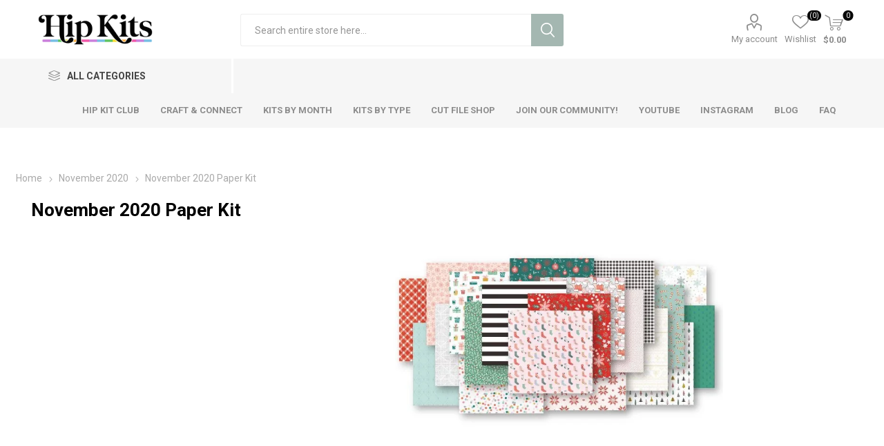

--- FILE ---
content_type: text/html; charset=utf-8
request_url: https://www.hipkitclub.net/november-2020-paper-kit
body_size: 21659
content:
<!DOCTYPE html><html lang="en" dir="ltr" class="html-product-details-page"><head><title>November 2020 Hip Kit Club Paper Scrapbook Kit - Hip Kit Club Scrapbook Kit Club</title><meta charset="UTF-8"><meta name="description" content="Enhance your scrapbooking projects with our November 2020 Hip Kit Club Paper Scrapbook Kit featuring exclusive Merry Everything papers. Get creative with 10 unique designs included in this kit. Shop now!"><meta name="keywords" content="November 2020 Hip Kit Club Paper Scrapbook Kit"><meta name="generator" content="nopCommerce"><meta name="viewport" content="width=device-width, initial-scale=1.0, minimum-scale=1.0, maximum-scale=2.0"><link rel="preload" as="font" href="/Themes/Emporium/Content/icons/emporium-icons.woff" crossorigin><link href="https://fonts.googleapis.com/css?family=Roboto:300,400,700&amp;subset=cyrillic-ext,greek-ext&amp;display=swap" rel="stylesheet"><meta property="og:type" content="product"><meta property="og:title" content="November 2020 Paper Kit"><meta property="og:description" content="Enhance your scrapbooking projects with our November 2020 Hip Kit Club Paper Scrapbook Kit featuring exclusive Merry Everything papers. Get creative with 10 unique designs included in this kit. Shop now!"><meta property="og:image" content="https://www.hipkitclub.net/images/thumbs/0002302_november-2020-paper-kit_700.jpeg"><meta property="og:image:url" content="https://www.hipkitclub.net/images/thumbs/0002302_november-2020-paper-kit_700.jpeg"><meta property="og:url" content="https://www.hipkitclub.net/november-2020-paper-kit"><meta property="og:site_name" content="Hip Kit Club"><meta property="twitter:card" content="summary"><meta property="twitter:site" content="Hip Kit Club"><meta property="twitter:title" content="November 2020 Paper Kit"><meta property="twitter:description" content="Enhance your scrapbooking projects with our November 2020 Hip Kit Club Paper Scrapbook Kit featuring exclusive Merry Everything papers. Get creative with 10 unique designs included in this kit. Shop now!"><meta property="twitter:image" content="https://www.hipkitclub.net/images/thumbs/0002302_november-2020-paper-kit_700.jpeg"><meta property="twitter:url" content="https://www.hipkitclub.net/november-2020-paper-kit"><link rel="stylesheet" href="/css/93jce5tefds9llqhwioazg.styles.css?v=ufEUQ8_d39X1MsYs0Am5TlwBVDo"><style>.product-details-page .full-description{display:none}.product-details-page .ui-tabs .full-description{display:block}.product-details-page .tabhead-full-description{display:none}.product-details-page .product-specs-box{display:none}.product-details-page .ui-tabs .product-specs-box{display:block}.product-details-page .ui-tabs .product-specs-box .title{display:none}</style><script async src="https://www.googletagmanager.com/gtag/js?id=G-X9XL7WTNQ1"></script><script>function gtag(){dataLayer.push(arguments)}window.dataLayer=window.dataLayer||[];gtag("js",new Date);gtag("config","G-X9XL7WTNQ1",{cookie_prefix:"nopstation"});gtag("config","G-X9XL7WTNQ1")</script><script>!function(n,t,i,r,u,f,e){n.fbq||(u=n.fbq=function(){u.callMethod?u.callMethod.apply(u,arguments):u.queue.push(arguments)},n._fbq||(n._fbq=u),u.push=u,u.loaded=!0,u.version="2.0",u.agent="plnopcommerce",u.queue=[],f=t.createElement(i),f.async=!0,f.src=r,e=t.getElementsByTagName(i)[0],e.parentNode.insertBefore(f,e))}(window,document,"script","https://connect.facebook.net/en_US/fbevents.js");fbq("init","597776935617144",{external_id:"9e412b5b-e96b-4b3a-9424-d4885c003943"});fbq("track","PageView");fbq("track","ViewContent",{value:15.95,currency:"USD",content_ids:["2020-11-paperkit"],content_type:"product",content_category:"November 2020",content_name:"November 2020 Paper Kit"})</script><link rel="shortcut icon" href="/icons/icons_0/favicon.ico"><body class="product-details-page-body"><input name="__RequestVerificationToken" type="hidden" value="CfDJ8BsKRaevuRtHr6k2E_1ZbGj3G4zGKR-okaNROVQTwWXlNOVUe2bs6UJa-k72i4y1xPO2ZDhaFuT8TXtZjoNAuHxlymLdAvFohTPZqfGXToPk4UIOpZBzNb_udZJuUUNAp269Mj0U8RZWIxQryHFoGwU"><div class="ajax-loading-block-window" style="display:none"></div><div id="dialog-notifications-success" title="Notification" style="display:none"></div><div id="dialog-notifications-error" title="Error" style="display:none"></div><div id="dialog-notifications-warning" title="Warning" style="display:none"></div><div id="bar-notification" class="bar-notification-container" data-close="Close"></div><!--[if lte IE 8]><div style="clear:both;height:59px;text-align:center;position:relative"><a href="http://www.microsoft.com/windows/internet-explorer/default.aspx" target="_blank"> <img src="/Themes/Emporium/Content/img/ie_warning.jpg" height="42" width="820" alt="You are using an outdated browser. For a faster, safer browsing experience, upgrade for free today."> </a></div><![endif]--><div class="master-wrapper-page"><div class="responsive-nav-wrapper-parent"><div class="responsive-nav-wrapper"><div class="menu-title"><span>Menu</span></div><div class="search-wrap"><span>Search</span></div><div class="mobile-logo"><a href="/" class="logo"> <img alt="Hip Kit Club" title="Hip Kit Club" src="https://hipkitclub.net/images/thumbs/0004115_UPPER LEFT LOGO.png"></a></div><div class="shopping-cart-link"></div><div class="personal-button" id="header-links-opener"><span>Personal menu</span></div></div></div><div class="header"><div class="header-upper"><div class="header-selectors-wrapper"></div></div><div class="header-lower"><div class="header-logo"><a href="/" class="logo"> <img alt="Hip Kit Club" title="Hip Kit Club" src="https://hipkitclub.net/images/thumbs/0004115_UPPER LEFT LOGO.png"></a></div><div class="search-box store-search-box"><div class="close-side-menu"><span class="close-side-menu-text">Search entire store here...</span> <span class="close-side-menu-btn">Close</span></div><form method="get" id="small-search-box-form" action="/search"><input type="text" class="search-box-text" id="small-searchterms" autocomplete="off" name="q" placeholder="Search entire store here..." aria-label="Search store"> <input type="hidden" class="instantSearchResourceElement" data-highlightfirstfoundelement="true" data-minkeywordlength="3" data-defaultproductsortoption="15" data-instantsearchurl="/instantSearchFor" data-searchpageurl="/search" data-searchinproductdescriptions="true" data-numberofvisibleproducts="8" data-noresultsresourcetext=" No data found."> <button type="submit" class="button-1 search-box-button">Search</button></form></div><div class="header-links-wrapper"><div class="header-links"><ul><li><a href="/customer/info" class="ico-account opener" data-loginurl="/login">My account</a><div class="profile-menu-box"><div class="close-side-menu"><span class="close-side-menu-text">My account</span> <span class="close-side-menu-btn">Close</span></div><div class="header-form-holder"><a href="/register?returnUrl=%2Fnovember-2020-paper-kit" class="ico-register">Register</a> <a href="/login?returnUrl=%2Fnovember-2020-paper-kit" class="ico-login">Log in</a></div></div><li><a href="/wishlist" class="ico-wishlist"> <span class="wishlist-label">Wishlist</span> <span class="wishlist-qty">(0)</span> </a></ul><div class="mobile-flyout-wrapper"><div class="close-side-menu"><span class="close-side-menu-text">Shopping cart</span> <span class="close-side-menu-btn">Close</span></div><div id="flyout-cart" class="flyout-cart" data-removeitemfromcarturl="/EmporiumTheme/RemoveItemFromCart" data-flyoutcarturl="/EmporiumTheme/FlyoutShoppingCart"><div id="topcartlink"><a href="/cart" class="ico-cart"> <span class="cart-qty">0</span> <span class="cart-label"> $0.00 </span> </a></div><div class="mini-shopping-cart"><div class="flyout-cart-scroll-area"><p>You have no items in your shopping cart.</div></div></div></div></div></div></div><div class="header-menu-parent"><div class="header-menu categories-in-side-panel"><div class="category-navigation-list-wrapper"><span class="category-navigation-title">All Categories</span><ul class="category-navigation-list sticky-flyout"></ul></div><div class="close-menu"><span class="close-menu-text">Menu</span> <span class="close-menu-btn">Close</span></div><ul class="mega-menu" data-isrtlenabled="false" data-enableclickfordropdown="false"><li class="with-dropdown-in-grid root-category-items"><a href="/hip-kit-scrapbook-club"><span>Hip Kit Club</span></a><div class="plus-button"></div><li class="has-sublist mega-menu-categories root-category-items"><a class="with-subcategories" href="/scrapbook-kits">Kits by Month</a><div class="plus-button"></div><div class="sublist-wrap"><ul class="sublist"><li class="back-button"><span>Back</span><li><a class="lastLevelCategory" href="/december-2025" title="December 2025"><span>December 2025</span></a><li><a class="lastLevelCategory" href="/november-2025" title="November 2025"><span>November 2025</span></a><li><a class="lastLevelCategory" href="/october-2025" title="October 2025"><span>October 2025</span></a><li><a class="lastLevelCategory" href="/september-2025" title="September 2025"><span>September 2025</span></a><li><a class="lastLevelCategory" href="/august-2025" title="August 2025"><span>August 2025</span></a><li><a class="lastLevelCategory" href="/july-2025" title="July 2025"><span>July 2025</span></a><li><a class="lastLevelCategory" href="/june-2025" title="June 2025"><span>June 2025</span></a><li><a class="lastLevelCategory" href="/may-2025" title="May 2025"><span>May 2025</span></a><li><a class="lastLevelCategory" href="/april-2025" title="April 2025"><span>April 2025</span></a><li><a class="lastLevelCategory" href="/march-2025" title="March 2025"><span>March 2025</span></a><li><a class="lastLevelCategory" href="/february-2025" title="February 2025"><span>February 2025</span></a><li><a class="lastLevelCategory" href="/january-2025" title="January 2025"><span>January 2025</span></a><li><a class="lastLevelCategory" href="/december-2024" title="December 2024"><span>December 2024</span></a><li><a class="lastLevelCategory" href="/november-2024" title="November 2024"><span>November 2024</span></a><li><a class="lastLevelCategory" href="/october-2024" title="October 2024"><span>October 2024</span></a><li><a class="lastLevelCategory" href="/september-2024" title="September 2024"><span>September 2024</span></a><li><a class="lastLevelCategory" href="/august-2024-kits" title="August 2024"><span>August 2024</span></a><li><a class="lastLevelCategory" href="/july-2024-kits" title="July 2024"><span>July 2024</span></a><li><a class="lastLevelCategory" href="/june-2024" title="June 2024"><span>June 2024</span></a><li><a class="lastLevelCategory" href="/may-2024" title="May 2024"><span>May 2024</span></a></ul></div><li class="has-sublist mega-menu-categories root-category-items"><a class="with-subcategories" href="/cut-files">Cut File Shop</a><div class="plus-button"></div><div class="sublist-wrap"><ul class="sublist"><li class="back-button"><span>Back</span><li><a class="lastLevelCategory" href="/all-cut-files" title="All Cut Files"><span>All Cut Files</span></a><li><a class="lastLevelCategory" href="/sketches" title="Sketches"><span>Sketches</span></a><li><a class="lastLevelCategory" href="/september-2025-cut-files" title="September 2025"><span>September 2025</span></a><li><a class="lastLevelCategory" href="/august-2025-cut-files" title="August 2025"><span>August 2025</span></a><li><a class="lastLevelCategory" href="/july-2025-cut-files" title="July 2025"><span>July 2025</span></a><li><a class="lastLevelCategory" href="/june-2025-cut-files" title="June 2025"><span>June 2025</span></a><li><a class="lastLevelCategory" href="/may-2025-cut-files" title="May 2025"><span>May 2025</span></a><li><a class="lastLevelCategory" href="/april-2025-cut-files" title="April 2025"><span>April 2025</span></a><li><a class="lastLevelCategory" href="/march-2025-cut-files" title="March 2025"><span>March 2025</span></a><li><a class="lastLevelCategory" href="/february-2025-cut-files" title="February 2025"><span>February 2025</span></a><li><a class="lastLevelCategory" href="/january-2025-cut-files" title="January 2025"><span>January 2025</span></a><li><a class="lastLevelCategory" href="/december-2024-cut-files" title="December 2024"><span>December 2024</span></a><li><a class="lastLevelCategory" href="/november-2024-cut-files" title="November 2024"><span>November 2024</span></a><li><a class="lastLevelCategory" href="/october-2024-cut-files" title="October 2024"><span>October 2024</span></a><li><a class="lastLevelCategory" href="/september-2024-cut-files" title="September 2024"><span>September 2024</span></a><li><a class="lastLevelCategory" href="/august-2024-cut-files" title="August 2024"><span>August 2024</span></a><li><a class="lastLevelCategory" href="/july-2024-cut-files" title="July 2024"><span>July 2024</span></a><li><a class="lastLevelCategory" href="/june-2024-cut-files" title="June 2024"><span>June 2024</span></a><li><a class="lastLevelCategory" href="/may-2024-cut-files" title="May 2024"><span>May 2024</span></a><li><a class="lastLevelCategory" href="/april-2024-cut-files" title="April 2024"><span>April 2024</span></a></ul></div><li><a href="/hip-kit-club-scrapbook-kit-club" title="Hip Kit Club"><span> Hip Kit Club</span></a><li><a href="https://www.skool.com/craft-and-connect" title="Craft &amp; Connect" target="_blank"><span> Craft &amp; Connect</span></a><li><a href="/scrapbook-kits" title="Kits by Month"><span> Kits by Month</span></a><li><a href="/kits-by-type" title="Kits by Type"><span> Kits by Type</span></a><li><a href="/cut-files" title="Cut File Shop"><span> Cut File Shop</span></a><li><a href="https://www.skool.com/craft-and-connect" title="Join our Community!" target="_blank"><span> Join our Community!</span></a><li><a href="https://www.youtube.com/hipkitclub?sub_confirmation=1" title="YouTube" target="_blank"><span> YouTube</span></a><li><a href="https://www.instagram.com/hipkitclub/" title="Instagram" target="_blank"><span> Instagram</span></a><li><a href="https://blog.hipkitclub.net/" title="Blog" target="_blank"><span> Blog</span></a><li><a href="/faq" title="FAQ"><span> FAQ</span></a></ul><ul class="mega-menu-responsive"><li class="all-categories"><span class="labelfornextplusbutton">All Categories</span><div class="plus-button"></div><div class="sublist-wrap"><ul class="sublist"><li class="back-button"><span>Back</span><li class="mega-menu-categories root-category-items"><a href="/hip-kit-scrapbook-club">Hip Kit Club</a><li class="has-sublist mega-menu-categories root-category-items"><a class="with-subcategories" href="/scrapbook-kits">Kits by Month</a><div class="plus-button"></div><div class="sublist-wrap"><ul class="sublist"><li class="back-button"><span>Back</span><li><a class="lastLevelCategory" href="/december-2025" title="December 2025"><span>December 2025</span></a><li><a class="lastLevelCategory" href="/november-2025" title="November 2025"><span>November 2025</span></a><li><a class="lastLevelCategory" href="/october-2025" title="October 2025"><span>October 2025</span></a><li><a class="lastLevelCategory" href="/september-2025" title="September 2025"><span>September 2025</span></a><li><a class="lastLevelCategory" href="/august-2025" title="August 2025"><span>August 2025</span></a><li><a class="lastLevelCategory" href="/july-2025" title="July 2025"><span>July 2025</span></a><li><a class="lastLevelCategory" href="/june-2025" title="June 2025"><span>June 2025</span></a><li><a class="lastLevelCategory" href="/may-2025" title="May 2025"><span>May 2025</span></a><li><a class="lastLevelCategory" href="/april-2025" title="April 2025"><span>April 2025</span></a><li><a class="lastLevelCategory" href="/march-2025" title="March 2025"><span>March 2025</span></a><li><a class="lastLevelCategory" href="/february-2025" title="February 2025"><span>February 2025</span></a><li><a class="lastLevelCategory" href="/january-2025" title="January 2025"><span>January 2025</span></a><li><a class="lastLevelCategory" href="/december-2024" title="December 2024"><span>December 2024</span></a><li><a class="lastLevelCategory" href="/november-2024" title="November 2024"><span>November 2024</span></a><li><a class="lastLevelCategory" href="/october-2024" title="October 2024"><span>October 2024</span></a><li><a class="lastLevelCategory" href="/september-2024" title="September 2024"><span>September 2024</span></a><li><a class="lastLevelCategory" href="/august-2024-kits" title="August 2024"><span>August 2024</span></a><li><a class="lastLevelCategory" href="/july-2024-kits" title="July 2024"><span>July 2024</span></a><li><a class="lastLevelCategory" href="/june-2024" title="June 2024"><span>June 2024</span></a><li><a class="lastLevelCategory" href="/may-2024" title="May 2024"><span>May 2024</span></a></ul></div><li class="has-sublist mega-menu-categories root-category-items"><a class="with-subcategories" href="/cut-files">Cut File Shop</a><div class="plus-button"></div><div class="sublist-wrap"><ul class="sublist"><li class="back-button"><span>Back</span><li><a class="lastLevelCategory" href="/all-cut-files" title="All Cut Files"><span>All Cut Files</span></a><li><a class="lastLevelCategory" href="/sketches" title="Sketches"><span>Sketches</span></a><li><a class="lastLevelCategory" href="/september-2025-cut-files" title="September 2025"><span>September 2025</span></a><li><a class="lastLevelCategory" href="/august-2025-cut-files" title="August 2025"><span>August 2025</span></a><li><a class="lastLevelCategory" href="/july-2025-cut-files" title="July 2025"><span>July 2025</span></a><li><a class="lastLevelCategory" href="/june-2025-cut-files" title="June 2025"><span>June 2025</span></a><li><a class="lastLevelCategory" href="/may-2025-cut-files" title="May 2025"><span>May 2025</span></a><li><a class="lastLevelCategory" href="/april-2025-cut-files" title="April 2025"><span>April 2025</span></a><li><a class="lastLevelCategory" href="/march-2025-cut-files" title="March 2025"><span>March 2025</span></a><li><a class="lastLevelCategory" href="/february-2025-cut-files" title="February 2025"><span>February 2025</span></a><li><a class="lastLevelCategory" href="/january-2025-cut-files" title="January 2025"><span>January 2025</span></a><li><a class="lastLevelCategory" href="/december-2024-cut-files" title="December 2024"><span>December 2024</span></a><li><a class="lastLevelCategory" href="/november-2024-cut-files" title="November 2024"><span>November 2024</span></a><li><a class="lastLevelCategory" href="/october-2024-cut-files" title="October 2024"><span>October 2024</span></a><li><a class="lastLevelCategory" href="/september-2024-cut-files" title="September 2024"><span>September 2024</span></a><li><a class="lastLevelCategory" href="/august-2024-cut-files" title="August 2024"><span>August 2024</span></a><li><a class="lastLevelCategory" href="/july-2024-cut-files" title="July 2024"><span>July 2024</span></a><li><a class="lastLevelCategory" href="/june-2024-cut-files" title="June 2024"><span>June 2024</span></a><li><a class="lastLevelCategory" href="/may-2024-cut-files" title="May 2024"><span>May 2024</span></a><li><a class="lastLevelCategory" href="/april-2024-cut-files" title="April 2024"><span>April 2024</span></a></ul></div></ul></div><li><a href="/hip-kit-club-scrapbook-kit-club" title="Hip Kit Club"><span> Hip Kit Club</span></a><li><a href="https://www.skool.com/craft-and-connect" title="Craft &amp; Connect" target="_blank"><span> Craft &amp; Connect</span></a><li><a href="/scrapbook-kits" title="Kits by Month"><span> Kits by Month</span></a><li><a href="/kits-by-type" title="Kits by Type"><span> Kits by Type</span></a><li><a href="/cut-files" title="Cut File Shop"><span> Cut File Shop</span></a><li><a href="https://www.skool.com/craft-and-connect" title="Join our Community!" target="_blank"><span> Join our Community!</span></a><li><a href="https://www.youtube.com/hipkitclub?sub_confirmation=1" title="YouTube" target="_blank"><span> YouTube</span></a><li><a href="https://www.instagram.com/hipkitclub/" title="Instagram" target="_blank"><span> Instagram</span></a><li><a href="https://blog.hipkitclub.net/" title="Blog" target="_blank"><span> Blog</span></a><li><a href="/faq" title="FAQ"><span> FAQ</span></a></ul><div class="mobile-menu-items"></div></div></div></div><div class="overlayOffCanvas"></div><div class="master-wrapper-content"><div class="ajaxCartInfo" data-getajaxcartbuttonurl="/NopAjaxCart/GetAjaxCartButtonsAjax" data-productpageaddtocartbuttonselector=".add-to-cart-button" data-productboxaddtocartbuttonselector=".product-box-add-to-cart-button" data-productboxproductitemelementselector=".product-item" data-usenopnotification="False" data-nopnotificationcartresource="The product has been added to your &lt;a href=&#34;/cart&#34;>shopping cart&lt;/a>" data-nopnotificationwishlistresource="The product has been added to your &lt;a href=&#34;/wishlist&#34;>wishlist&lt;/a>" data-enableonproductpage="True" data-enableoncatalogpages="True" data-minishoppingcartquatityformattingresource="{0}" data-miniwishlistquatityformattingresource="({0})" data-addtowishlistbuttonselector=".add-to-wishlist-button"></div><input id="addProductVariantToCartUrl" name="addProductVariantToCartUrl" type="hidden" value="/AddProductFromProductDetailsPageToCartAjax"> <input id="addProductToCartUrl" name="addProductToCartUrl" type="hidden" value="/AddProductToCartAjax"> <input id="miniShoppingCartUrl" name="miniShoppingCartUrl" type="hidden" value="/MiniShoppingCart"> <input id="flyoutShoppingCartUrl" name="flyoutShoppingCartUrl" type="hidden" value="/NopAjaxCartFlyoutShoppingCart"> <input id="checkProductAttributesUrl" name="checkProductAttributesUrl" type="hidden" value="/CheckIfProductOrItsAssociatedProductsHasAttributes"> <input id="getMiniProductDetailsViewUrl" name="getMiniProductDetailsViewUrl" type="hidden" value="/GetMiniProductDetailsView"> <input id="flyoutShoppingCartPanelSelector" name="flyoutShoppingCartPanelSelector" type="hidden" value="#flyout-cart"> <input id="shoppingCartMenuLinkSelector" name="shoppingCartMenuLinkSelector" type="hidden" value=".cart-qty"> <input id="wishlistMenuLinkSelector" name="wishlistMenuLinkSelector" type="hidden" value="span.wishlist-qty"><div id="product-ribbon-info" data-productid="1081" data-productboxselector=".product-item, .item-holder" data-productboxpicturecontainerselector=".picture, .item-picture" data-productpagepicturesparentcontainerselector=".product-essential" data-productpagebugpicturecontainerselector=".picture" data-retrieveproductribbonsurl="/RetrieveProductRibbons"></div><div class="quickViewData" data-productselector=".product-item" data-productselectorchild=".btn-wrapper" data-retrievequickviewurl="/quickviewdata" data-quickviewbuttontext="Quick View" data-quickviewbuttontitle="Quick View" data-isquickviewpopupdraggable="False" data-enablequickviewpopupoverlay="True" data-accordionpanelsheightstyle="content" data-getquickviewbuttonroute="/getquickviewbutton"></div><div id="sales-campaign-info" data-localization-day="day" data-localization-days="days" data-localization-hour="hour" data-localization-hours="hours" data-localization-minute="minute" data-localization-minutes="minutes" data-localization-second="second" data-localization-seconds="seconds" data-productbox-selector=".item-grid .product-item, .product-variant-line, .jcarousel-item .item-holder" data-productbox-picture-container-selector=".picture, .variant-picture, .item-picture" data-retrieve-sales-campaings-url="/RetrieveSalesCampaigns"></div><div class="master-column-wrapper"><div class="center-1"><div class="page product-details-page"><div class="page-body"><form method="post" id="product-details-form"><div itemscope itemtype="http://schema.org/Product"><meta itemprop="name" content="November 2020 Paper Kit"><meta itemprop="sku" content="2020-11-PaperKit"><meta itemprop="gtin"><meta itemprop="mpn"><meta itemprop="description" content="Enhance your scrapbooking projects with our November 2020 Hip Kit Club Paper Scrapbook Kit featuring exclusive Merry Everything papers. Get creative with 10 unique designs included in this kit. Shop now!"><meta itemprop="image" content="https://www.hipkitclub.net/images/thumbs/0002302_november-2020-paper-kit_700.jpeg"><div itemprop="offers" itemscope itemtype="http://schema.org/Offer"><meta itemprop="url" content="https://www.hipkitclub.net/november-2020-paper-kit"><meta itemprop="price" content="15.95"><meta itemprop="priceCurrency" content="USD"><meta itemprop="priceValidUntil"><meta itemprop="availability" content="http://schema.org/OutOfStock"></div></div><div data-productid="1081"><div class="product-essential"><div class="mobile-name-holder"></div><div class="mobile-prev-next-holder"></div><div class="gallery"><input type="hidden" class="cloudZoomAdjustPictureOnProductAttributeValueChange" data-productid="1081" data-isintegratedbywidget="true"> <input type="hidden" class="cloudZoomEnableClickToZoom"><div class="picture-gallery sevenspikes-cloudzoom-gallery"><div class="picture-wrapper"><div class="picture" id="sevenspikes-cloud-zoom" data-zoomwindowelementid="" data-selectoroftheparentelementofthecloudzoomwindow="" data-defaultimagecontainerselector=".product-essential .gallery" data-zoom-window-width="400" data-zoom-window-height="400"><a href="https://www.hipkitclub.net/images/thumbs/0002302_november-2020-paper-kit.jpeg" data-full-image-url="https://www.hipkitclub.net/images/thumbs/0002302_november-2020-paper-kit.jpeg" class="picture-link" id="zoom1"> <img src="https://www.hipkitclub.net/images/thumbs/0002302_november-2020-paper-kit_700.jpeg" alt="November 2020 Paper Kit" class="cloudzoom" id="cloudZoomImage" itemprop="image" data-cloudzoom="appendSelector: '.picture-wrapper', zoomPosition: 'inside', zoomOffsetX: 0, captionPosition: 'bottom', tintOpacity: 0, zoomWidth: 400, zoomHeight: 400, easing: 3, touchStartDelay: true, zoomFlyOut: false, disableZoom: 'auto'"> </a></div></div></div></div><div class="overview"><div class="prev-next-holder"></div><div class="breadcrumb"><ul itemscope itemtype="http://schema.org/BreadcrumbList"><li><span> <a href="/"> <span>Home</span> </a> </span> <span class="delimiter">|</span><li itemprop="itemListElement" itemscope itemtype="http://schema.org/ListItem"><a href="/november-2020" itemprop="item"> <span itemprop="name">November 2020</span> </a> <span class="delimiter">|</span><meta itemprop="position" content="1"><li itemprop="itemListElement" itemscope itemtype="http://schema.org/ListItem"><strong class="current-item" itemprop="name">November 2020 Paper Kit</strong> <span itemprop="item" itemscope itemtype="http://schema.org/Thing" id="/november-2020-paper-kit"> </span><meta itemprop="position" content="2"></ul></div><div class="product-name"><h1>November 2020 Paper Kit</h1></div><div class="reviews-and-compare"></div><div class="short-description">Enhance your scrapbooking projects with our November 2020 Hip Kit Club Paper Scrapbook Kit featuring exclusive Merry Everything papers. Get creative with 10 unique designs included in this kit. Shop now!</div><div class="additional-details"></div><div class="attributes-wrapper"></div><div class="product-social-buttons"><label class="product-social-label">Share:</label><ul class="product-social-sharing"><li><a class="twitter" title="Share on Twitter" href="javascript:openShareWindow(&#34;https://twitter.com/share?url=https://www.hipkitclub.net/november-2020-paper-kit&#34;)">Share on Twitter</a><li><a class="facebook" title="Share on Facebook" href="javascript:openShareWindow(&#34;https://www.facebook.com/sharer.php?u=https://www.hipkitclub.net/november-2020-paper-kit&#34;)">Share on Facebook</a><li><a class="pinterest" title="Share on Pinterest" href="javascript:void function(){var n=document.createElement(&#34;script&#34;);n.setAttribute(&#34;type&#34;,&#34;text/javascript&#34;);n.setAttribute(&#34;charset&#34;,&#34;UTF-8&#34;);n.setAttribute(&#34;src&#34;,&#34;https://assets.pinterest.com/js/pinmarklet.js?r=&#34;+Math.random()*99999999);document.body.appendChild(n)}()">Share on Pinterest</a><li><div class="email-a-friend"><button type="button" class="button-2 email-a-friend-button" onclick="setLocation(&#34;/productemailafriend/1081&#34;)">Email a friend</button></div></ul></div><div class="product-prices-box"><div><div class="availability"><div class="stock"><span class="label">Availability:</span> <span class="value" id="stock-availability-value-1081">Out of stock</span></div></div><div class="prices"><div class="product-price"><span id="price-value-1081" class="price-value-1081"> $15.95 </span></div></div><div class="add-to-cart"><div class="add-to-cart-panel"><label class="qty-label" for="addtocart_1081_EnteredQuantity">Qty:</label><div class="add-to-cart-qty-wrapper"><input id="product_enteredQuantity_1081" class="qty-input" type="text" aria-label="Enter a quantity" data-val="true" data-val-required="The Qty field is required." name="addtocart_1081.EnteredQuantity" value="1"> <span class="plus">&#x69;</span> <span class="minus">&#x68;</span></div><button type="button" id="add-to-cart-button-1081" class="button-1 add-to-cart-button" data-productid="1081" onclick="return AjaxCart.addproducttocart_details(&#34;/addproducttocart/details/1081/1&#34;,&#34;#product-details-form&#34;),!1">Add to cart</button></div></div><div class="add-to-wishlist"><button type="button" id="add-to-wishlist-button-1081" class="button-2 add-to-wishlist-button" data-productid="1081" onclick="return AjaxCart.addproducttocart_details(&#34;/addproducttocart/details/1081/2&#34;,&#34;#product-details-form&#34;),!1"><span>Add to wishlist</span></button></div><div class="product-estimate-shipping"><a href="#estimate-shipping-popup-1081" id="open-estimate-shipping-popup-1081" class="open-estimate-shipping-popup" data-effect="estimate-shipping-popup-zoom-in"> </a><div id="estimate-shipping-popup-1081" class="estimate-shipping-popup mfp-with-anim mfp-hide"><div class="ship-to-title"><strong>Ship to</strong></div><div class="estimate-shipping-row shipping-address"><div class="estimate-shipping-row-item address-item"><div class="estimate-shipping-row"><select class="estimate-shipping-address-control" data-trigger="country-select" data-url="/country/getstatesbycountryid" data-stateprovince="#StateProvinceId" data-loading="#estimate-shipping-loading-progress" placeholder="Country" id="CountryId" name="CountryId"><option value="0">Select country<option value="1">United States<option value="2">Canada<option value="86">Afghanistan<option value="87">Albania<option value="88">Algeria<option value="89">American Samoa<option value="90">Andorra<option value="91">Angola<option value="92">Anguilla<option value="93">Antarctica<option value="94">Antigua and Barbuda<option value="3">Argentina<option value="4">Armenia<option value="5">Aruba<option value="6">Australia<option value="7">Austria<option value="8">Azerbaijan<option value="9">Bahamas<option value="95">Bahrain<option value="10">Bangladesh<option value="96">Barbados<option value="11">Belarus<option value="12">Belgium<option value="13">Belize<option value="97">Benin<option value="14">Bermuda<option value="98">Bhutan<option value="15">Bolivia<option value="16">Bosnia and Herzegowina<option value="99">Botswana<option value="100">Bouvet Island<option value="17">Brazil<option value="101">British Indian Ocean Territory<option value="102">Brunei Darussalam<option value="18">Bulgaria<option value="103">Burkina Faso<option value="104">Burundi<option value="105">Cambodia<option value="106">Cameroon<option value="107">Cape Verde<option value="19">Cayman Islands<option value="108">Central African Republic<option value="109">Chad<option value="20">Chile<option value="21">China<option value="110">Christmas Island<option value="111">Cocos (Keeling) Islands<option value="22">Colombia<option value="112">Comoros<option value="113">Congo<option value="114">Cook Islands<option value="23">Costa Rica<option value="115">Cote D&#x27;Ivoire<option value="24">Croatia<option value="25">Cuba<option value="26">Cyprus<option value="27">Czech Republic<option value="28">Denmark<option value="116">Djibouti<option value="117">Dominica<option value="29">Dominican Republic<option value="30">Ecuador<option value="31">Egypt<option value="118">El Salvador<option value="119">Equatorial Guinea<option value="120">Eritrea<option value="121">Estonia<option value="122">Ethiopia<option value="123">Falkland Islands (Malvinas)<option value="124">Faroe Islands<option value="125">Fiji<option value="32">Finland<option value="33">France<option value="126">French Guiana<option value="127">French Polynesia<option value="128">French Southern Territories<option value="129">Gabon<option value="130">Gambia<option value="34">Georgia<option value="35">Germany<option value="131">Ghana<option value="36">Gibraltar<option value="37">Greece<option value="132">Greenland<option value="133">Grenada<option value="134">Guadeloupe<option value="135">Guam<option value="38">Guatemala<option value="136">Guinea<option value="137">Guinea-bissau<option value="138">Guyana<option value="139">Haiti<option value="140">Heard and Mc Donald Islands<option value="141">Honduras<option value="39">Hong Kong<option value="40">Hungary<option value="142">Iceland<option value="41">India<option value="42">Indonesia<option value="143">Iran (Islamic Republic of)<option value="144">Iraq<option value="43">Ireland<option value="44">Israel<option value="45">Italy<option value="46">Jamaica<option value="47">Japan<option value="48">Jordan<option value="49">Kazakhstan<option value="145">Kenya<option value="146">Kiribati<option value="147">Korea<option value="50">Korea, Democratic People&#x27;s Republic of<option value="51">Kuwait<option value="148">Kyrgyzstan<option value="149">Lao People&#x27;s Democratic Republic<option value="150">Latvia<option value="151">Lebanon<option value="152">Lesotho<option value="153">Liberia<option value="154">Libyan Arab Jamahiriya<option value="155">Liechtenstein<option value="156">Lithuania<option value="157">Luxembourg<option value="158">Macau<option value="159">Macedonia<option value="160">Madagascar<option value="161">Malawi<option value="52">Malaysia<option value="162">Maldives<option value="163">Mali<option value="164">Malta<option value="165">Marshall Islands<option value="166">Martinique<option value="167">Mauritania<option value="168">Mauritius<option value="169">Mayotte<option value="53">Mexico<option value="170">Micronesia<option value="171">Moldova<option value="172">Monaco<option value="173">Mongolia<option value="174">Montenegro<option value="175">Montserrat<option value="176">Morocco<option value="177">Mozambique<option value="178">Myanmar<option value="179">Namibia<option value="180">Nauru<option value="181">Nepal<option value="54">Netherlands<option value="182">Netherlands Antilles<option value="183">New Caledonia<option value="55">New Zealand<option value="184">Nicaragua<option value="185">Niger<option value="186">Nigeria<option value="187">Niue<option value="188">Norfolk Island<option value="189">Northern Mariana Islands<option value="56">Norway<option value="190">Oman<option value="57">Pakistan<option value="191">Palau<option value="192">Panama<option value="193">Papua New Guinea<option value="58">Paraguay<option value="59">Peru<option value="60">Philippines<option value="194">Pitcairn<option value="61">Poland<option value="62">Portugal<option value="63">Puerto Rico<option value="64">Qatar<option value="195">Reunion<option value="65">Romania<option value="66">Russia<option value="196">Rwanda<option value="197">Saint Kitts and Nevis<option value="198">Saint Lucia<option value="199">Saint Vincent and the Grenadines<option value="200">Samoa<option value="201">San Marino<option value="202">Sao Tome and Principe<option value="67">Saudi Arabia<option value="203">Senegal<option value="85">Serbia<option value="204">Seychelles<option value="205">Sierra Leone<option value="68">Singapore<option value="69">Slovakia (Slovak Republic)<option value="70">Slovenia<option value="206">Solomon Islands<option value="207">Somalia<option value="71">South Africa<option value="208">South Georgia &amp; South Sandwich Islands<option value="72">Spain<option value="209">Sri Lanka<option value="210">St. Helena<option value="211">St. Pierre and Miquelon<option value="212">Sudan<option value="213">Suriname<option value="214">Svalbard and Jan Mayen Islands<option value="215">Swaziland<option value="73">Sweden<option value="74">Switzerland<option value="216">Syrian Arab Republic<option value="75">Taiwan<option value="217">Tajikistan<option value="218">Tanzania<option value="76">Thailand<option value="219">Togo<option value="220">Tokelau<option value="221">Tonga<option value="222">Trinidad and Tobago<option value="223">Tunisia<option value="77">Turkey<option value="224">Turkmenistan<option value="225">Turks and Caicos Islands<option value="226">Tuvalu<option value="227">Uganda<option value="78">Ukraine<option value="79">United Arab Emirates<option value="80">United Kingdom<option value="81">United States minor outlying islands<option value="82">Uruguay<option value="83">Uzbekistan<option value="228">Vanuatu<option value="229">Vatican City State (Holy See)<option value="84">Venezuela<option value="230">Viet Nam<option value="231">Virgin Islands (British)<option value="232">Virgin Islands (U.S.)<option value="233">Wallis and Futuna Islands<option value="234">Western Sahara<option value="235">Yemen<option value="236">Zambia<option value="237">Zimbabwe</select> <span class="required">*</span></div></div><div class="estimate-shipping-row-item address-item"><select class="estimate-shipping-address-control" placeholder="State / province" id="StateProvinceId" name="StateProvinceId"><option value="0">Other</select></div><div class="estimate-shipping-row-item address-item"><div class="estimate-shipping-row"><input class="estimate-shipping-address-control" placeholder="Zip / postal code" type="text" id="ZipPostalCode" name="ZipPostalCode"> <span class="required">*</span></div></div></div><div class="choose-shipping-title"><strong>Shipping Method</strong></div><div class="shipping-options"><div class="shipping-options-header"><div class="estimate-shipping-row"><div class="estimate-shipping-row-item-radio"></div><div class="estimate-shipping-row-item shipping-item shipping-header-item">Name</div><div class="estimate-shipping-row-item shipping-item shipping-header-item">Estimated Delivery</div><div class="estimate-shipping-row-item shipping-item shipping-header-item">Price</div></div></div><div class="shipping-options-body"><div class="no-shipping-options">No shipping options</div></div></div><div class="apply-shipping-button-container"><button type="button" class="button-2 apply-shipping-button">Apply</button><div class="message-failure"></div></div></div></div></div></div></div></div><div id="quickTabs" class="productTabs" data-ajaxenabled="false" data-productreviewsaddnewurl="/ProductTab/ProductReviewsTabAddNew/1081" data-productcontactusurl="/ProductTab/ProductContactUsTabAddNew/1081" data-couldnotloadtaberrormessage="Couldn't load this tab."><div class="productTabs-header"><ul><li><a href="#quickTab-description">Overview</a></ul></div><div class="productTabs-body"><div id="quickTab-description"><div class="full-description"><p><strong>Our November 2020 Hip Kit Club Paper Scrapbook Kit contains the following:</strong><p><span style="background-color:#ff0"><strong>Subscribe and Save!</strong> </span>Hip Kit Club members save <strong>15%</strong> on addon kits - more details <span style="text-decoration:underline"><span style="color:#f00"><a href="https://www.hipkitclub.net/hip-kit-club-scrapbook-kit-club"><span style="color:#f00;text-decoration:underline">here</span></a></span></span>.<ul><li>1 sheet – HKC Exclusive – Merry Everything – Paper #1<li>1 sheet – HKC Exclusive – Merry Everything – Paper #2<li>1 sheet – HKC Exclusive – Merry Everything – Paper #3<li>1 sheet – HKC Exclusive – Merry Everything – Paper #4<li>1 sheet – HKC Exclusive – Merry Everything – Paper #5<li>1 sheet – HKC Exclusive – Merry Everything – Paper #6<li>1 sheet – HKC Exclusive – Merry Everything – Paper #7<li>1 sheet – HKC Exclusive – Merry Everything – Paper #8<li>1 sheet – HKC Exclusive – Merry Everything – Paper #9<li>1 sheet – HKC Exclusive – Merry Everything – Paper #10</ul><p>Click <span style="color:#f00"><span style="text-decoration:underline"><a title="June 2016 Hip Kit Club Scrapbook Kit Reveal" href="https://blog.hipkitclub.net/2020/10/25/november-2020-hip-kit-reveal/" target="_blank"><span style="color:#f00;text-decoration:underline">here</span></a></span> </span>for all the details for this scrapbook kit!<p><p><iframe src="https://www.youtube.com/embed/7OPoxa_MLQU" width="100%" height="300" frameborder="0" allowfullscreen></iframe></div></div></div></div><div class="product-tags-box"><div class="title"><strong>Product tags</strong></div><div class="product-tags-list"><ul><li class="tag"><a href="/paper-kit" class="producttag"> Paper Kit </a> <span>(130)</span><li class="separator">,<li class="tag"><a href="/november" class="producttag"> November </a> <span>(132)</span><li class="separator">,<li class="tag"><a href="/paper-2" class="producttag"> Paper </a> <span>(54)</span><li class="separator">,<li class="tag"><a href="/2020-2" class="producttag"> 2020 </a> <span>(80)</span><li class="separator">,<li class="tag"><a href="/november-2020-2" class="producttag"> november 2020 </a> <span>(35)</span></ul></div></div><div class="related-products-grid product-grid"><div class="title"><strong>Related products</strong></div><div class="item-grid"><div class="item-box"><div class="product-item" data-productid="54"><div class="picture"><a href="/hip-kit-club-scrapbook-kit-club" title="Hip Kit Club Scrapbooking, Cardmaking and Papercrafting Kit Club"> <img src="[data-uri]" data-lazyloadsrc="https://www.hipkitclub.net/images/thumbs/0004866_hip-kit-club_360.png" alt="Hip Kit Club Scrapbooking, Cardmaking and Papercrafting Kit Club" title="Hip Kit Club Scrapbooking, Cardmaking and Papercrafting Kit Club"> </a><div class="btn-wrapper"><button type="button" title="Add to wishlist" class="button-2 add-to-wishlist-button" onclick="return AjaxCart.addproducttocart_catalog(&#34;/addproducttocart/catalog/54/2/1&#34;),!1">Add to wishlist</button></div></div><div class="details"><h2 class="product-title"><a href="/hip-kit-club-scrapbook-kit-club">Hip Kit Club</a></h2><div class="description" data-short-description="none">Build your own personalized box by selecting items below and adding them to your cart. Join today!</div><div class="add-info"><div class="prices"><span class="price actual-price">$34.95</span></div><div class="buttons"><button type="button" class="button-2 product-box-add-to-cart-button" onclick="return AjaxCart.addproducttocart_catalog(&#34;/addproducttocart/catalog/54/1/1&#34;),!1">Add to cart</button></div></div></div></div></div><div class="item-box"><div class="product-item" data-productid="1077"><div class="picture"><a href="/november-2020-main-kit" title="November 2020 Hip Kit Club Main Scrapbook Kit"> <img src="[data-uri]" data-lazyloadsrc="https://hipkitshop.com/images/thumbs/0002299_november-2020-main-kit_360.jpeg" alt="November 2020 Main Kit" title="November 2020 Hip Kit Club Main Scrapbook Kit"> </a><div class="btn-wrapper"><button type="button" title="Add to wishlist" class="button-2 add-to-wishlist-button" onclick="return AjaxCart.addproducttocart_catalog(&#34;/addproducttocart/catalog/1077/2/1&#34;),!1">Add to wishlist</button></div></div><div class="details"><h2 class="product-title"><a href="/november-2020-main-kit">November 2020 Main Kit</a></h2><div class="description" data-short-description="none">Enhance your scrapbooking with our November 2020 Hip Kit Club Main Scrapbook Kit featuring exclusive Merry Everything papers, stickers, and embellishments. Create stunning layouts with this festive collection!</div><div class="add-info"><div class="prices"><span class="price actual-price">$34.95</span></div><div class="buttons"><button type="button" class="button-2 product-box-add-to-cart-button" onclick="return AjaxCart.addproducttocart_catalog(&#34;/addproducttocart/catalog/1077/1/1&#34;),!1">Add to cart</button></div></div></div></div></div><div class="item-box"><div class="product-item" data-productid="1078"><div class="picture"><a href="/november-2020-pocket-life-kit" title="November 2020 Hip Kit Club Pocket Life  Scrapbook Kit"> <img src="[data-uri]" data-lazyloadsrc="https://hipkitshop.com/images/thumbs/0002300_november-2020-pocket-life-kit_360.jpeg" alt="November 2020 Hip Kit Club Pocket Life  Scrapbook Kit" title="November 2020 Hip Kit Club Pocket Life  Scrapbook Kit"> </a><div class="btn-wrapper"><button type="button" title="Add to wishlist" class="button-2 add-to-wishlist-button" onclick="return AjaxCart.addproducttocart_catalog(&#34;/addproducttocart/catalog/1078/2/1&#34;),!1">Add to wishlist</button></div></div><div class="details"><h2 class="product-title"><a href="/november-2020-pocket-life-kit">November 2020 Pocket Life Kit</a></h2><div class="description" data-short-description="none">Shop our November 2020 Hip Kit Club Pocket Life Scrapbook Kit featuring exclusive Merry Everything designs, including pocket life cards, cardstock stickers, chipboard postage stamp stickers, puffy shape stickers, and more for your holiday scrapbooking projects.</div><div class="add-info"><div class="prices"><span class="price actual-price">$34.95</span></div><div class="buttons"><button type="button" class="button-2 product-box-add-to-cart-button" onclick="return AjaxCart.addproducttocart_catalog(&#34;/addproducttocart/catalog/1078/1/1&#34;),!1">Add to cart</button></div></div></div></div></div><div class="item-box"><div class="product-item" data-productid="1079"><div class="picture"><a href="/november-2020-embellishment-kit" title="November 2020 Hip Kit Club Embellishment Scrapbook Kit"> <img src="[data-uri]" data-lazyloadsrc="https://hipkitshop.com/images/thumbs/0002301_november-2020-embellishment-kit_360.jpeg" alt="November 2020 Embellishment Kit" title="November 2020 Hip Kit Club Embellishment Scrapbook Kit"> </a><div class="btn-wrapper"><button type="button" title="Add to wishlist" class="button-2 add-to-wishlist-button" onclick="return AjaxCart.addproducttocart_catalog(&#34;/addproducttocart/catalog/1079/2/1&#34;),!1">Add to wishlist</button></div></div><div class="details"><h2 class="product-title"><a href="/november-2020-embellishment-kit">November 2020 Embellishment Kit</a></h2><div class="description" data-short-description="none">Introducing our November 2020 Hip Kit Club Embellishment Scrapbook Kit! Save 15% on addon kits as a Hip Kit Club member. Includes exclusive puffy phrase stickers, chipboard shape stickers, acetate die cuts, vellum star die cuts, puffy badge stickers, floral ephemera, and Sorbet Thickers from Crate Paper. Click here for more details!</div><div class="add-info"><div class="prices"><span class="price actual-price">$35.95</span></div><div class="buttons"><button type="button" class="button-2 product-box-add-to-cart-button" onclick="return AjaxCart.addproducttocart_catalog(&#34;/addproducttocart/catalog/1079/1/1&#34;),!1">Add to cart</button></div></div></div></div></div><div class="item-box"><div class="product-item" data-productid="1080"><div class="picture"><a href="/november-2020-color-kit" title="November 2020 Hip Kit Club Color Scrapbook Kit"> <img src="[data-uri]" data-lazyloadsrc="https://Www.hipkitclub.net/images/thumbs/0002305_november-2020-color-kit_360.jpeg" alt="November 2020 Hip Kit Club Color Scrapbook Kit" title="November 2020 Hip Kit Club Color Scrapbook Kit"> </a><div class="btn-wrapper"><button type="button" title="Add to wishlist" class="button-2 add-to-wishlist-button" onclick="return AjaxCart.addproducttocart_catalog(&#34;/addproducttocart/catalog/1080/2/1&#34;),!1">Add to wishlist</button></div></div><div class="details"><h2 class="product-title"><a href="/november-2020-color-kit">November 2020 Color Kit</a></h2><div class="description" data-short-description="none">Enhance your scrapbooking with our November 2020 Hip Kit Club Color Scrapbook Kit! Save 15% on addon kits as a Hip Kit Club member. Includes Lindy’s Stamp Gang watercolor, Nuvo glitter texture paste, shimmer powder, and crystal drops. Click here for more details!</div><div class="add-info"><div class="prices"><span class="price actual-price">$24.95</span></div><div class="buttons"><button type="button" class="button-2 product-box-add-to-cart-button" onclick="return AjaxCart.addproducttocart_catalog(&#34;/addproducttocart/catalog/1080/1/1&#34;),!1">Add to cart</button></div></div></div></div></div><div class="item-box"><div class="product-item" data-productid="1082"><div class="picture"><a href="/november-2020-cardstock-kit" title="November 2020 Hip Kit Club Cardstock Scrapbook Kit"> <img src="[data-uri]" data-lazyloadsrc="https://www.hipkitclub.net/images/thumbs/0002303_november-2020-cardstock-kit_360.jpeg" alt="November 2020 Hip Kit Club Cardstock Scrapbook Kit" title="November 2020 Hip Kit Club Cardstock Scrapbook Kit"> </a><div class="btn-wrapper"><button type="button" title="Add to wishlist" class="button-2 add-to-wishlist-button" onclick="return AjaxCart.addproducttocart_catalog(&#34;/addproducttocart/catalog/1082/2/1&#34;),!1">Add to wishlist</button></div></div><div class="details"><h2 class="product-title"><a href="/november-2020-cardstock-kit">November 2020 Cardstock Kit</a></h2><div class="description" data-short-description="none">Enhance your scrapbooking projects with our November 2020 Hip Kit Club Cardstock Scrapbook Kit featuring a variety of vibrant and versatile Bazzill cardstock sheets.</div><div class="add-info"><div class="prices"><span class="price actual-price">$16.95</span></div><div class="buttons"><button type="button" class="button-2 product-box-add-to-cart-button" onclick="return AjaxCart.addproducttocart_catalog(&#34;/addproducttocart/catalog/1082/1/1&#34;),!1">Add to cart</button></div></div></div></div></div><div class="item-box"><div class="product-item" data-productid="1083"><div class="picture"><a href="/november-2020-stamp-kit" title="November 2020 Hip Kit Club Stamp Scrapbook Kit"> <img src="[data-uri]" data-lazyloadsrc="https://hipkitshop.com/images/thumbs/0002304_november-2020-stamp-kit_360.jpeg" alt="November 2020 Stamp  Kit" title="November 2020 Hip Kit Club Stamp Scrapbook Kit"> </a><div class="btn-wrapper"><button type="button" title="Add to wishlist" class="button-2 add-to-wishlist-button" onclick="return AjaxCart.addproducttocart_catalog(&#34;/addproducttocart/catalog/1083/2/1&#34;),!1">Add to wishlist</button></div></div><div class="details"><h2 class="product-title"><a href="/november-2020-stamp-kit">November 2020 Stamp Kit</a></h2><div class="description" data-short-description="none">Enhance your scrapbooking projects with our November 2020 Hip Kit Club Stamp Scrapbook Kit featuring the exclusive Merry Everything 5"x7" Photopolymer Layering Clear Stamp Set. Shop now for endless creative possibilities!</div><div class="add-info"><div class="prices"><span class="price old-price">$23.95</span> <span class="price actual-price">$11.98</span></div><div class="buttons"><button type="button" class="button-2 product-box-add-to-cart-button" onclick="return AjaxCart.addproducttocart_catalog(&#34;/addproducttocart/catalog/1083/1/1&#34;),!1">Add to cart</button></div></div></div></div></div></div></div><div class="also-purchased-products-grid product-grid"><div class="title"><strong>Customers who bought this item also bought</strong></div><div class="item-grid"><div class="item-box"><div class="product-item" data-productid="1079"><div class="picture"><a href="/november-2020-embellishment-kit" title="November 2020 Hip Kit Club Embellishment Scrapbook Kit"> <img src="[data-uri]" data-lazyloadsrc="https://hipkitshop.com/images/thumbs/0002301_november-2020-embellishment-kit_360.jpeg" alt="November 2020 Embellishment Kit" title="November 2020 Hip Kit Club Embellishment Scrapbook Kit"> </a><div class="btn-wrapper"><button type="button" title="Add to wishlist" class="button-2 add-to-wishlist-button" onclick="return AjaxCart.addproducttocart_catalog(&#34;/addproducttocart/catalog/1079/2/1&#34;),!1">Add to wishlist</button></div></div><div class="details"><h2 class="product-title"><a href="/november-2020-embellishment-kit">November 2020 Embellishment Kit</a></h2><div class="description" data-short-description="none">Introducing our November 2020 Hip Kit Club Embellishment Scrapbook Kit! Save 15% on addon kits as a Hip Kit Club member. Includes exclusive puffy phrase stickers, chipboard shape stickers, acetate die cuts, vellum star die cuts, puffy badge stickers, floral ephemera, and Sorbet Thickers from Crate Paper. Click here for more details!</div><div class="add-info"><div class="prices"><span class="price actual-price">$35.95</span></div><div class="buttons"><button type="button" class="button-2 product-box-add-to-cart-button" onclick="return AjaxCart.addproducttocart_catalog(&#34;/addproducttocart/catalog/1079/1/1&#34;),!1">Add to cart</button></div></div></div></div></div><div class="item-box"><div class="product-item" data-productid="1082"><div class="picture"><a href="/november-2020-cardstock-kit" title="November 2020 Hip Kit Club Cardstock Scrapbook Kit"> <img src="[data-uri]" data-lazyloadsrc="https://www.hipkitclub.net/images/thumbs/0002303_november-2020-cardstock-kit_360.jpeg" alt="November 2020 Hip Kit Club Cardstock Scrapbook Kit" title="November 2020 Hip Kit Club Cardstock Scrapbook Kit"> </a><div class="btn-wrapper"><button type="button" title="Add to wishlist" class="button-2 add-to-wishlist-button" onclick="return AjaxCart.addproducttocart_catalog(&#34;/addproducttocart/catalog/1082/2/1&#34;),!1">Add to wishlist</button></div></div><div class="details"><h2 class="product-title"><a href="/november-2020-cardstock-kit">November 2020 Cardstock Kit</a></h2><div class="description" data-short-description="none">Enhance your scrapbooking projects with our November 2020 Hip Kit Club Cardstock Scrapbook Kit featuring a variety of vibrant and versatile Bazzill cardstock sheets.</div><div class="add-info"><div class="prices"><span class="price actual-price">$16.95</span></div><div class="buttons"><button type="button" class="button-2 product-box-add-to-cart-button" onclick="return AjaxCart.addproducttocart_catalog(&#34;/addproducttocart/catalog/1082/1/1&#34;),!1">Add to cart</button></div></div></div></div></div><div class="item-box"><div class="product-item" data-productid="1080"><div class="picture"><a href="/november-2020-color-kit" title="November 2020 Hip Kit Club Color Scrapbook Kit"> <img src="[data-uri]" data-lazyloadsrc="https://Www.hipkitclub.net/images/thumbs/0002305_november-2020-color-kit_360.jpeg" alt="November 2020 Hip Kit Club Color Scrapbook Kit" title="November 2020 Hip Kit Club Color Scrapbook Kit"> </a><div class="btn-wrapper"><button type="button" title="Add to wishlist" class="button-2 add-to-wishlist-button" onclick="return AjaxCart.addproducttocart_catalog(&#34;/addproducttocart/catalog/1080/2/1&#34;),!1">Add to wishlist</button></div></div><div class="details"><h2 class="product-title"><a href="/november-2020-color-kit">November 2020 Color Kit</a></h2><div class="description" data-short-description="none">Enhance your scrapbooking with our November 2020 Hip Kit Club Color Scrapbook Kit! Save 15% on addon kits as a Hip Kit Club member. Includes Lindy’s Stamp Gang watercolor, Nuvo glitter texture paste, shimmer powder, and crystal drops. Click here for more details!</div><div class="add-info"><div class="prices"><span class="price actual-price">$24.95</span></div><div class="buttons"><button type="button" class="button-2 product-box-add-to-cart-button" onclick="return AjaxCart.addproducttocart_catalog(&#34;/addproducttocart/catalog/1080/1/1&#34;),!1">Add to cart</button></div></div></div></div></div><div class="item-box"><div class="product-item" data-productid="1078"><div class="picture"><a href="/november-2020-pocket-life-kit" title="November 2020 Hip Kit Club Pocket Life  Scrapbook Kit"> <img src="[data-uri]" data-lazyloadsrc="https://hipkitshop.com/images/thumbs/0002300_november-2020-pocket-life-kit_360.jpeg" alt="November 2020 Hip Kit Club Pocket Life  Scrapbook Kit" title="November 2020 Hip Kit Club Pocket Life  Scrapbook Kit"> </a><div class="btn-wrapper"><button type="button" title="Add to wishlist" class="button-2 add-to-wishlist-button" onclick="return AjaxCart.addproducttocart_catalog(&#34;/addproducttocart/catalog/1078/2/1&#34;),!1">Add to wishlist</button></div></div><div class="details"><h2 class="product-title"><a href="/november-2020-pocket-life-kit">November 2020 Pocket Life Kit</a></h2><div class="description" data-short-description="none">Shop our November 2020 Hip Kit Club Pocket Life Scrapbook Kit featuring exclusive Merry Everything designs, including pocket life cards, cardstock stickers, chipboard postage stamp stickers, puffy shape stickers, and more for your holiday scrapbooking projects.</div><div class="add-info"><div class="prices"><span class="price actual-price">$34.95</span></div><div class="buttons"><button type="button" class="button-2 product-box-add-to-cart-button" onclick="return AjaxCart.addproducttocart_catalog(&#34;/addproducttocart/catalog/1078/1/1&#34;),!1">Add to cart</button></div></div></div></div></div></div></div><div class="carousel-wrapper"></div></div><input name="__RequestVerificationToken" type="hidden" value="CfDJ8BsKRaevuRtHr6k2E_1ZbGj3G4zGKR-okaNROVQTwWXlNOVUe2bs6UJa-k72i4y1xPO2ZDhaFuT8TXtZjoNAuHxlymLdAvFohTPZqfGXToPk4UIOpZBzNb_udZJuUUNAp269Mj0U8RZWIxQryHFoGwU"></form></div></div></div></div></div><div class="footer"><div class="footer-upper"><div class="footer-logo"><img src="https://hipkitclub.net/images/thumbs/0004360_SMALL BUSINESS3.png" alt="footer_logo"></div><div class="newsletter"><div class="title"><strong>Newsletter</strong></div><div class="newsletter-subscribe" id="newsletter-subscribe-block"><div class="newsletter-email"><input id="newsletter-email" class="newsletter-subscribe-text" placeholder="Enter your email here..." aria-label="Sign up for our newsletter" type="email" name="NewsletterEmail"> <button type="button" id="newsletter-subscribe-button" class="button-1 newsletter-subscribe-button">Subscribe</button></div><div class="newsletter-validation"><span id="subscribe-loading-progress" style="display:none" class="please-wait">Wait...</span> <span class="field-validation-valid" data-valmsg-for="NewsletterEmail" data-valmsg-replace="true"></span></div></div><div class="newsletter-result" id="newsletter-result-block"></div></div></div><div class="footer-middle"><div class="footer-block"><div class="title"><strong>Information</strong></div><ul class="list"><li><a href="/sitemap">Sitemap</a><li><a href="/contactus">Contact us</a><li><a href="/search">Search</a><li><a href="/blog">Blog</a><li><a href="/cut-files-2">Cut Files</a></ul></div><div class="footer-block"><div class="title"><strong>My account</strong></div><ul class="list"><li><a href="/customer/info">My account</a><li><a href="/order/history">Orders</a><li><a href="/customer/addresses">Addresses</a><li><a href="/recentlyviewedproducts">Recently viewed products</a><li><a href="/cart">Shopping cart</a><li><a href="/wishlist">Wishlist</a><li><a href="/cut-files-2">Cut Files</a><li><a href="/privacyinfo">Privacy policy</a><li><a href="/returnpolicy">Return Policy</a></ul></div><div class="footer-block"><ul class="list"></ul></div><div class="socials-and-payments"><div class="social-icons"><div class="title"><strong>Follow us</strong></div><ul class="social-sharing"><li><a target="_blank" class="facebook" href="http://www.facebook.com/scrapbookers" rel="noopener noreferrer" aria-label="Facebook"></a><li><a target="_blank" class="youtube" href="https://www.youtube.com/hipkitclub?sub_confirmation=1" rel="noopener noreferrer" aria-label="YouTube"></a><li><a target="_blank" class="pinterest" href="https://www.pinterest.com/HipKitClub/" rel="noopener noreferrer" aria-label="Pinterest"></a><li><a target="_blank" class="instagram" href="https://www.instagram.com/hipkitclub/" rel="noopener noreferrer" aria-label="Instagram"></a><li><a class="rss" href="/news/rss/1" aria-label="RSS"></a></ul></div><div class="pay-options"><div class="title"><strong>Payment options</strong></div><img src="/Themes/Emporium/Content/img/pay_icon1.png" alt=""> <img src="/Themes/Emporium/Content/img/pay_icon2.png" alt=""> <img src="/Themes/Emporium/Content/img/pay_icon3.png" alt=""> <img src="/Themes/Emporium/Content/img/pay_icon6.png" alt=""></div></div></div><div class="footer-lower"><div class="footer-powered-by">Powered by <a href="https://www.nopcommerce.com/" target="_blank" rel="nofollow">nopCommerce</a></div><div class="footer-disclaimer">Copyright &copy; 2026 Hip Kit Club. All rights reserved.</div></div></div></div><div class="scroll-back-button" id="goToTop"></div><script src="/js/l8mtfnvplmoigkkztize6w.scripts.js?v=fZW_HARwTvzcq6GOgyWNi9OLZYg"></script><script src="/js/public.estimateshipping.popup.js?v=WxeMSb_Yu44DYkJRjrsArkqFW_A"></script><script src="/lib_npm/magnific-popup/jquery.magnific-popup.min.js?v=YuOR46wnkb8PnqNV7ZyYKshLCWY"></script><script>function openShareWindow(n){var t=520,i=400,r=screen.height/2-i/2,u=screen.width/2-t/2;window.open(n,"sharer","top="+r+",left="+u+",toolbar=0,status=0,width="+t+",height="+i)}</script><script>$(document).ready(function(){$("#addtocart_1081_EnteredQuantity").on("keydown",function(n){if(n.keyCode==13)return $("#add-to-cart-button-1081").trigger("click"),!1});$("#product_enteredQuantity_1081").on("input propertychange paste",function(){var n={productId:1081,quantity:$("#product_enteredQuantity_1081").val()};$(document).trigger({type:"product_quantity_changed",changedData:n})})})</script><script>$(document).ready(function(){var n={},t=!1,u=!1,f={opener:"#open-estimate-shipping-popup-1081",form:"#product-details-form",contentEl:"#estimate-shipping-popup-1081",countryEl:"#CountryId",stateProvinceEl:"#StateProvinceId",zipPostalCodeEl:"#ZipPostalCode",useCity:!1,cityEl:"#City",requestDelay:300,localizedData:{noShippingOptionsMessage:"No shipping options",countryErrorMessage:"Country is required",zipPostalCodeErrorMessage:"Zip / postal code is required",cityErrorMessage:"City is required"},urlFactory:function(n){var t=$.param({CountryId:n.countryId,StateProvinceId:n.stateProvinceId,ZipPostalCode:n.zipPostalCode,City:n.city});return"/product/estimateshipping?ProductId=1081&"+t},handlers:{openPopUp:function(){if(t){var i=n.getShippingAddress();n.validateAddress(i)?n.getShippingOptions(i):n.clearShippingOptions();t=!1}},load:function(){if(!$.magnificPopup.instance.isOpen){var n=$("<div/>").addClass("shipping-title").append($("<span/>").addClass("shipping-price-title").text("Shipping:")).append($("<span/>").addClass("shipping-loading"));$("#open-estimate-shipping-popup-1081").html(n)}},success:function(){var t=n.getActiveShippingOption();n.selectShippingOption(t);u=!0;n.settings.handlers.success=undefined},error:function(){n.selectShippingOption()},selectedOption:function(t){var i,u,r;t&&t.provider&&t.price&&n.validateAddress(t.address)?(i=$("#open-estimate-shipping-popup-1081"),u=$("<div/>").addClass("shipping-title").append($("<span/>").addClass("shipping-price-title").text("Shipping:")).append($("<span/>").addClass("shipping-price").text(t.price)),i.html(u),r=$("<div/>").addClass("estimated-delivery").append($("<div/>").addClass("shipping-address").append($("<span/>").text("to "+t.address.countryName+", "+(t.address.stateProvinceName?t.address.stateProvinceName+", ":"")+(n.settings.useCity?t.address.city:t.address.zipPostalCode)+" via "+t.provider)).append($("<i/>").addClass("arrow-down"))),t.deliveryDate&&t.deliveryDate!=="-"&&r.append($("<div/>").addClass("shipping-date").text("Estimated Delivery on "+t.deliveryDate)),i.append(r)):$("#open-estimate-shipping-popup-1081").html($("<span/>").text("Please select the address you want to ship to")).append($("<i/>").addClass("arrow-down"))}}},i,r;n=createEstimateShippingPopUp(f);n.init();i=function(){var t=n.getShippingAddress();n.validateAddress(t)?n.getShippingOptions(t):n.selectShippingOption()};i();r=function(r){var o=r.changedData.productId,f,e;o===1081&&(n.params.selectedShippingOption?(f=n.params.selectedShippingOption.address,e=n.getShippingAddress(),n.addressesAreEqual(f,e)||(t=!0),n.getShippingOptions(f)):u?t=!0:i())};setTimeout(function(){$(document).on("product_attributes_changed",r)},500);$(document).on("product_quantity_changed",r)})</script><script id="instantSearchItemTemplate" type="text/x-kendo-template">
    <div class="instant-search-item" data-url="${ data.CustomProperties.Url }">
        <a class="iOS-temp" href="${ data.CustomProperties.Url }">
            <div class="img-block">
                <img src="${ data.PictureModels[0].ImageUrl }" alt="${ data.Name }" title="${ data.Name }" style="border: none">
            </div>
            <div class="detail">
                <div class="title">${ data.Name }</div>
                <div class="price"># var price = ""; if (data.ProductPrice.Price) { price = data.ProductPrice.Price } # #= price #</div>           
            </div>
        </a>
    </div>
</script><script>$("#small-search-box-form").on("submit",function(n){$("#small-searchterms").val()==""&&(alert("Please enter some search keyword"),$("#small-searchterms").focus(),n.preventDefault())})</script><script>$(document).ready(function(){$(".header").on("mouseenter","#topcartlink",function(){$("#flyout-cart").addClass("active")});$(".header").on("mouseleave","#topcartlink",function(){$("#flyout-cart").removeClass("active")});$(".header").on("mouseenter","#flyout-cart",function(){$("#flyout-cart").addClass("active")});$(".header").on("mouseleave","#flyout-cart",function(){$("#flyout-cart").removeClass("active")})})</script><script>$(document).ready(function(){$(".category-navigation-list").on("mouseenter",function(){$("img.lazy").each(function(){var n=$(this);n.attr("src",n.attr("data-original"))})})})</script><script>var localized_data={AjaxCartFailure:"Failed to add the product. Please refresh the page and try one more time."};AjaxCart.init(!1,".cart-qty",".header-links .wishlist-qty","#flyout-cart",localized_data)</script><script>function newsletter_subscribe(n){var i=$("#subscribe-loading-progress"),t;i.show();t={subscribe:n,email:$("#newsletter-email").val()};addAntiForgeryToken(t);$.ajax({cache:!1,type:"POST",url:"/subscribenewsletter",data:t,success:function(n){$("#newsletter-result-block").html(n.Result);n.Success?($("#newsletter-subscribe-block").hide(),$("#newsletter-result-block").show()):$("#newsletter-result-block").fadeIn("slow").delay(2e3).fadeOut("slow")},error:function(){alert("Failed to subscribe.")},complete:function(){i.hide()}})}$(document).ready(function(){$("#newsletter-subscribe-button").on("click",function(){newsletter_subscribe("true")});$("#newsletter-email").on("keydown",function(n){if(n.keyCode==13)return $("#newsletter-subscribe-button").trigger("click"),!1})})</script><script type="application/ld+json">{"@context":"https://schema.org","@type":"FAQPage","mainEntity":[{"@type":"Question","name":"How does the Hip Kit Club work?","acceptedAnswer":{"@type":"Answer","text":"When you sign up for the Hip Kit Club, you will receive the Main kit each month at the discounted price of $29.95 USD (non-member price is $34.95). The initial $29.95 includes your first kit. Hip Kit Club Members can purchase add-on kits for 15% discount and get free shipping for add-on kits when shipped with your monthly order. Hip Kit Club Members also get access to exclusive downloadable content! When you sign up you will receive an email that provides all of the details of the Hip Kit Club! You can subscribe to either the Main Kit or Project Life Kit - just choose when adding the Hip Kit Club to your Cart!"}},{"@type":"Question","name":"When will I receive my kit each month?","acceptedAnswer":{"@type":"Answer","text":"Typically we ship our Hip Kits between the 10th and 15th of each month. However since we try to include the most current products in our Hip Kits, occasionally we experience minor delays in receiving products from our manufacturers. When these circumstances arise, our kits will ship as soon as the products arrive."}},{"@type":"Question","name":"How do I sign up?","acceptedAnswer":{"@type":"Answer","text":"It's simple to sign up - just follow this link and add Hip Kit Club to your cart and checkout - that's all there is to it! Note: If you are outside the US - visit this link to learn about International shipping options."}},{"@type":"Question","name":"What are the benefits of joining the Hip Kit Club Scrapbook Kit Club?","acceptedAnswer":{"@type":"Answer","text":"Our Hip Kits include an eclectic mix of of the latest patterned papers & embellishments from the best manufacturers. Subscriber benefits: Hip Kit Club members will receive the latest monthly main scrapbook kit. Non-subscribers pay $34.95 if there are kits available. Hip Kit Club members receive a 15% discount on all add-on scrapbook kit purchases! Hip Kit Club Members receive access to member-exclusive content such as printables and cut-files! All add-on scrapbook kits ship free along with your main scrapbook kit!"}},{"@type":"Question","name":"What kit will I start with?","acceptedAnswer":{"@type":"Answer","text":"We will start you with the most recently published kit by default. No problem if you would like to start with a particular kit - just let us know which month's kit you would like to start with and we will do our best to accommodate you!"}},{"@type":"Question","name":"How do I order Add-on kits?","acceptedAnswer":{"@type":"Answer","text":"As a member you can order add-on kits at any time. We will provide you with a coupon code that gives you a 15% discount on your add-on kits. If you order your add-on kits prior to your Mainkit shipping, we will ship it free along with your Main kit! Don't worry if you forget to include the coupon code at checkout as we will always make sure the member discount gets applied + free shipping. When you place your order for add-on kits, your receipt will show a shipping charge - don't worry as we will remove the shipping charge when we process the order. If you would like us to place your order for you, just drop us an email and we will take care of it for you!"}},{"@type":"Question","name":"Can I automatically receive add-on kits each month?","acceptedAnswer":{"@type":"Answer","text":"Absolutely! If there's an add-on kit that would like to reserve each month just drop us an email and we will make sure to process that for you each month. It's a great way to save time & it also guarantees you will always get your add-ons each month!"}},{"@type":"Question","name":"How can I guarantee myself an Add-on kit each month?","acceptedAnswer":{"@type":"Answer","text":"You can email us letting us know that you would like to reserve a specific scrapbook add-on kit (Embellishment, Stamp, Color, Cardstock, Paper or Project Life add-on kit). Our add-on kits are always available in limited quantities on a first come first serve basis. By registering to receive a specific add-on kit along with your main kit each month, you will be guaranteed to receive each item your main kit shipment every month."}},{"@type":"Question","name":"What's in each kit?","acceptedAnswer":{"@type":"Answer","text":"Our monthly Hip Kits include a variety of the latest scrapbook products available from the best manufacturers. These products are picked personally by Kimberly and carefully coordinated. For complete contents of each kit, see the corresponding product page on the website. The Main kit typically includes a variety of patterned papers and a great selection of coordinated embellishments. The Project Life kit typically includes a set of HKC exclusive Project Life Cards and coordinated embellishments. The Embellishment kit typically includes a set of coordinated embellishments. The Color kit typically includes coordinated mixed media products. The Paper kit typically includes an additional sheet of each paper found in the Main kit. The Cardstock kit typically includes several sheets of coordinated cardstock. Each add-on kit contains products not found in the Main kit but will be coordinated with the Main kit. The exception to this are the Paper kits which contain an additional sheet of each paper found in the Main kit."}},{"@type":"Question","name":"What's the difference between the Main Kit and Project Life Kit?","acceptedAnswer":{"@type":"Answer","text":"Our Main Kit includes 12x12 Paper and full size embellishments that are the perfect scale for use on traditional scrapbook pages. Our Main Kit includes both dimensional & flat embellishments that will give your layouts lots of texture and dimension. The products included in this Kit can also be used to create PL layouts. However, it doesn’t include PL cards and generally the paper has larger patterns that aren’t always a great fit for PL pages. Our Project Life Kit includes a collection of products that are perfect for creating pocket style scrapbook pages. The products included in this Kit can easily be incorporated into traditional layouts as well. Each month we typically include a set of 24 HKC exclusive Project Life Cards as well as a pkg small size alphabet and other non-dimensional embellishments like stickers & die cuts. We also occasionally include a stamp set that has elements that are well suited for use on your PL pages. This Kit doesn’t include patterned paper and the embellishments tend to be less dimensional than those in our Main Kit as most PL scrapbookers tend to like their layouts less bulky than traditional scrapbookers. Also, the scale of the embellishments in this Kit tend to be smaller so that they will be easy to use on pocket pages."}},{"@type":"Question","name":"What are the shipping options?","acceptedAnswer":{"@type":"Answer","text":"We are US based company so US Shipping is a flat $9.95 USD for packages shipped in the continental US. Add-on kits will ship with no additional charges when they ship with the main kit!"}},{"@type":"Question","name":"Do you ship internationally?","acceptedAnswer":{"@type":"Answer","text":"Yes we ship Internationally (outside the US)! We are able to offer international orders through our website for most countries! If you are unable to complete checkout for your country or have any questions about shipping/payment options, please contact us at info@hipkitclub.com . All prices on the website are USD."}},{"@type":"Question","name":"How do I access free cut files and printables?","acceptedAnswer":{"@type":"Answer","text":"In order to access our free cut files you need to be a registered member. More details can be found here. Hip Kit Club members have access to additional content that is only available to Hip Kit Club members. Click here to view our cutfile tutorial videos!"}},{"@type":"Question","name":"How does the membership work?","acceptedAnswer":{"@type":"Answer","text":"Your initial commitment is for 3 months. After 3 months, you will transition to a monthly membership that can be cancelled at anytime with a 30 day notice."}}]}</script>

--- FILE ---
content_type: text/html; charset=utf-8
request_url: https://www.hipkitclub.net/NopAjaxCart/GetAjaxCartButtonsAjax
body_size: 726
content:



        <div class="ajax-cart-button-wrapper" data-productid="1081" data-isproductpage="true">
                <button type="button" id="add-to-cart-button-1081" class="button-1 add-to-cart-button nopAjaxCartProductVariantAddToCartButton" data-productid="1081">
                    Add to cart
                </button>
                      

        </div>
        <div class="ajax-cart-button-wrapper" data-productid="54" data-isproductpage="false">
                <button type="button" class="button-2 product-box-add-to-cart-button nopAjaxCartProductListAddToCartButton" data-productid="54">
                    Add to cart
                </button>
                      

        </div>
        <div class="ajax-cart-button-wrapper" data-productid="1077" data-isproductpage="false">
                <button type="button" class="button-2 product-box-add-to-cart-button nopAjaxCartProductListAddToCartButton" data-productid="1077">
                    Add to cart
                </button>
                      

        </div>
        <div class="ajax-cart-button-wrapper" data-productid="1078" data-isproductpage="false">
                <button type="button" class="button-2 product-box-add-to-cart-button nopAjaxCartProductListAddToCartButton" data-productid="1078">
                    Add to cart
                </button>
                      

        </div>
        <div class="ajax-cart-button-wrapper" data-productid="1079" data-isproductpage="false">
                <button type="button" class="button-2 product-box-add-to-cart-button nopAjaxCartProductListAddToCartButton" data-productid="1079">
                    Add to cart
                </button>
                      

        </div>
        <div class="ajax-cart-button-wrapper" data-productid="1080" data-isproductpage="false">
                <button type="button" class="button-2 product-box-add-to-cart-button nopAjaxCartProductListAddToCartButton" data-productid="1080">
                    Add to cart
                </button>
                      

        </div>
        <div class="ajax-cart-button-wrapper" data-productid="1082" data-isproductpage="false">
                <button type="button" class="button-2 product-box-add-to-cart-button nopAjaxCartProductListAddToCartButton" data-productid="1082">
                    Add to cart
                </button>
                      

        </div>
        <div class="ajax-cart-button-wrapper" data-productid="1083" data-isproductpage="false">
                <button type="button" class="button-2 product-box-add-to-cart-button nopAjaxCartProductListAddToCartButton" data-productid="1083">
                    Add to cart
                </button>
                      

        </div>
        <div class="ajax-cart-button-wrapper" data-productid="1079" data-isproductpage="false">
                <button type="button" class="button-2 product-box-add-to-cart-button nopAjaxCartProductListAddToCartButton" data-productid="1079">
                    Add to cart
                </button>
                      

        </div>
        <div class="ajax-cart-button-wrapper" data-productid="1082" data-isproductpage="false">
                <button type="button" class="button-2 product-box-add-to-cart-button nopAjaxCartProductListAddToCartButton" data-productid="1082">
                    Add to cart
                </button>
                      

        </div>
        <div class="ajax-cart-button-wrapper" data-productid="1080" data-isproductpage="false">
                <button type="button" class="button-2 product-box-add-to-cart-button nopAjaxCartProductListAddToCartButton" data-productid="1080">
                    Add to cart
                </button>
                      

        </div>
        <div class="ajax-cart-button-wrapper" data-productid="1078" data-isproductpage="false">
                <button type="button" class="button-2 product-box-add-to-cart-button nopAjaxCartProductListAddToCartButton" data-productid="1078">
                    Add to cart
                </button>
                      

        </div>


--- FILE ---
content_type: text/html; charset=utf-8
request_url: https://www.hipkitclub.net/RetrieveProductRibbons
body_size: 1140
content:

            <a href="/november-2020-main-kit" class="ribbon-position top-left" data-productribbonid="1" data-productid="1077">
                <div class="product-ribbon sold-out">

        <img id="ribbon-picture-1-1077-105" src="https://www.hipkitclub.net/images/thumbs/0001573_dhomesitewwwrootpluginssevenspikesnoppluginsproductribbonsribbonpicturesred_blank2png.png"/>

            <label class="ribbon-image-text" style="font-size: 16px;&#xD;&#xA;    line-height: normal;&#xD;&#xA;    position: absolute;&#xD;&#xA;    top: 7px;&#xD;&#xA;    left: 5px;&#xD;&#xA;    color: white;&#xD;&#xA;font-family: &#x27;Prompt&#x27;, Verdana, sans-serif;&#xD;&#xA;  text-transform: uppercase;">Sold Out</label>
                </div>
            </a>
            <a href="/november-2020-pocket-life-kit" class="ribbon-position top-left" data-productribbonid="1" data-productid="1078">
                <div class="product-ribbon sold-out">

        <img id="ribbon-picture-1-1078-105" src="https://www.hipkitclub.net/images/thumbs/0001573_dhomesitewwwrootpluginssevenspikesnoppluginsproductribbonsribbonpicturesred_blank2png.png"/>

            <label class="ribbon-image-text" style="font-size: 16px;&#xD;&#xA;    line-height: normal;&#xD;&#xA;    position: absolute;&#xD;&#xA;    top: 7px;&#xD;&#xA;    left: 5px;&#xD;&#xA;    color: white;&#xD;&#xA;font-family: &#x27;Prompt&#x27;, Verdana, sans-serif;&#xD;&#xA;  text-transform: uppercase;">Sold Out</label>
                </div>
            </a>
            <a href="/november-2020-embellishment-kit" class="ribbon-position top-left" data-productribbonid="1" data-productid="1079">
                <div class="product-ribbon sold-out">

        <img id="ribbon-picture-1-1079-105" src="https://www.hipkitclub.net/images/thumbs/0001573_dhomesitewwwrootpluginssevenspikesnoppluginsproductribbonsribbonpicturesred_blank2png.png"/>

            <label class="ribbon-image-text" style="font-size: 16px;&#xD;&#xA;    line-height: normal;&#xD;&#xA;    position: absolute;&#xD;&#xA;    top: 7px;&#xD;&#xA;    left: 5px;&#xD;&#xA;    color: white;&#xD;&#xA;font-family: &#x27;Prompt&#x27;, Verdana, sans-serif;&#xD;&#xA;  text-transform: uppercase;">Sold Out</label>
                </div>
            </a>
            <a href="/november-2020-color-kit" class="ribbon-position top-left" data-productribbonid="1" data-productid="1080">
                <div class="product-ribbon sold-out">

        <img id="ribbon-picture-1-1080-105" src="https://www.hipkitclub.net/images/thumbs/0001573_dhomesitewwwrootpluginssevenspikesnoppluginsproductribbonsribbonpicturesred_blank2png.png"/>

            <label class="ribbon-image-text" style="font-size: 16px;&#xD;&#xA;    line-height: normal;&#xD;&#xA;    position: absolute;&#xD;&#xA;    top: 7px;&#xD;&#xA;    left: 5px;&#xD;&#xA;    color: white;&#xD;&#xA;font-family: &#x27;Prompt&#x27;, Verdana, sans-serif;&#xD;&#xA;  text-transform: uppercase;">Sold Out</label>
                </div>
            </a>
            <a href="/november-2020-cardstock-kit" class="ribbon-position top-left" data-productribbonid="1" data-productid="1082">
                <div class="product-ribbon sold-out">

        <img id="ribbon-picture-1-1082-105" src="https://www.hipkitclub.net/images/thumbs/0001573_dhomesitewwwrootpluginssevenspikesnoppluginsproductribbonsribbonpicturesred_blank2png.png"/>

            <label class="ribbon-image-text" style="font-size: 16px;&#xD;&#xA;    line-height: normal;&#xD;&#xA;    position: absolute;&#xD;&#xA;    top: 7px;&#xD;&#xA;    left: 5px;&#xD;&#xA;    color: white;&#xD;&#xA;font-family: &#x27;Prompt&#x27;, Verdana, sans-serif;&#xD;&#xA;  text-transform: uppercase;">Sold Out</label>
                </div>
            </a>
            <a href="/november-2020-stamp-kit" class="ribbon-position top-left" data-productribbonid="1" data-productid="1083">
                <div class="product-ribbon sold-out">

        <img id="ribbon-picture-1-1083-105" src="https://www.hipkitclub.net/images/thumbs/0001573_dhomesitewwwrootpluginssevenspikesnoppluginsproductribbonsribbonpicturesred_blank2png.png"/>

            <label class="ribbon-image-text" style="font-size: 16px;&#xD;&#xA;    line-height: normal;&#xD;&#xA;    position: absolute;&#xD;&#xA;    top: 7px;&#xD;&#xA;    left: 5px;&#xD;&#xA;    color: white;&#xD;&#xA;font-family: &#x27;Prompt&#x27;, Verdana, sans-serif;&#xD;&#xA;  text-transform: uppercase;">Sold Out</label>
                </div>
            </a>
